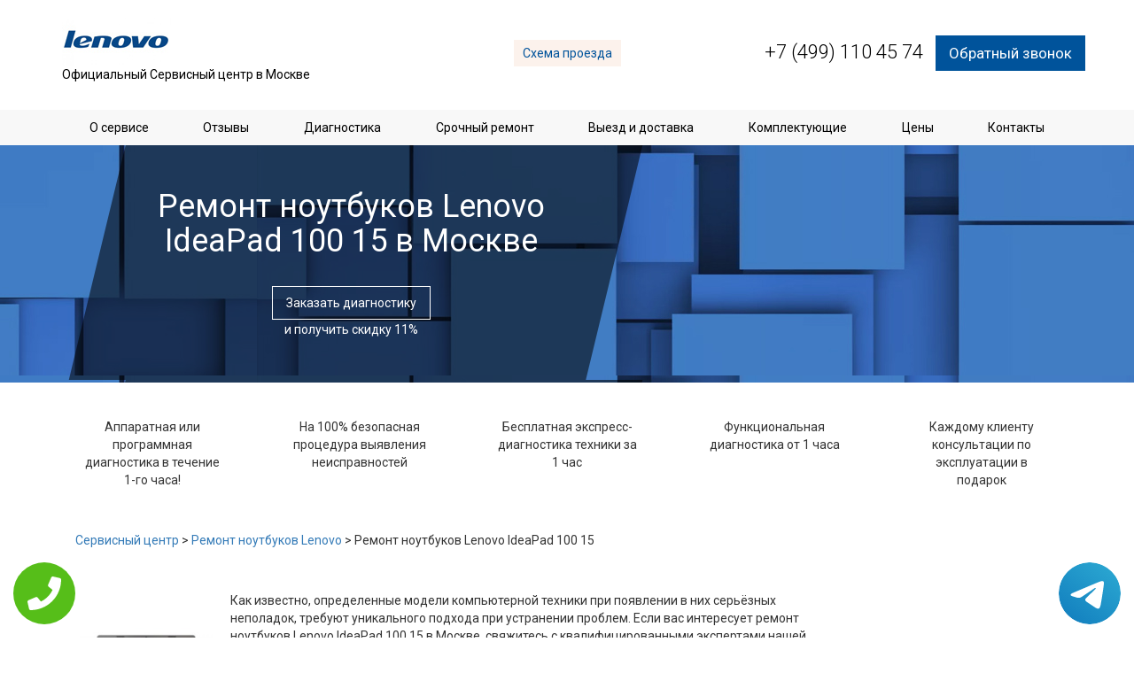

--- FILE ---
content_type: text/html; charset=UTF-8
request_url: https://www.lenovo-sc.ru/%D0%A0%D0%B5%D0%BC%D0%BE%D0%BD%D1%82_%D0%BD%D0%BE%D1%83%D1%82%D0%B1%D1%83%D0%BA%D0%BE%D0%B2/Lenovo_IdeaPad_100_15
body_size: 8330
content:
<!DOCTYPE HTML>
<html lang="ru" prefix="og: http://ogp.me/ns#">
<head>
<meta http-equiv="Content-Type" content="text/html; charset=utf-8">
<meta name="viewport" content="width=device-width, initial-scale=1, maximum-scale=1">
<script src="//ajax.googleapis.com/ajax/libs/jquery/2.2.4/jquery.min.js"></script>
  
      <link rel="SHORTCUT ICON" type="image/x-icon" href="/themes/huawei/img/favicon.ico">
    <link href="https://fonts.googleapis.com/css?family=Roboto:300,400,700,900&subset=cyrillic-ext" rel="stylesheet">
    <link rel="stylesheet" href="/themes/huawei/css/bootstrap.css">
    <link rel="stylesheet" href="/themes/huawei/css/bootstrap-theme.css">
    <link rel="stylesheet" href="/themes/huawei/css/animate.css">
    <link rel="stylesheet" href="/themes/huawei/libs/slick/slick.css">
    <link rel="stylesheet" href="/themes/huawei/libs/slick/slick-theme.css">
    <link rel="stylesheet" href="/themes/huawei/libs/magnific/magnific-popup.css">
    <link rel="stylesheet" href="/themes/huawei/css/hamburgers.css">
    <link rel="stylesheet" href="/themes/huawei/css/style.css">
<script src="//api-maps.yandex.ru/2.0/?load=package.standard&lang=ru-RU" type="text/javascript"></script>
<meta name="google-site-verification" content="g3eY2tJ_vJ-5XWAxf4CS6pFAhRbak3EQgfArKyDl0mU" />
<meta name="yandex-verification" content="758a02908633d1f6" />

<meta property="og:url" content="https://www.lenovo-sc.ru/Ремонт_ноутбуков/Lenovo_IdeaPad_100_15" />
        <meta property="og:type" content="website" />
        <meta property="og:title" content="Качественный ремонт ноутбуков Lenovo IdeaPad 100 15 в Москве с гарантией " />
        <meta property="og:description" content="Если вас интересует качественный ремонт ноутбуков Lenovo IdeaPad 100 15 в Москве, квалифицированные мастера нашего сервисного центра готовы оперативно устранить любую поломку" />
        <meta property="og:image" content="https://www.lenovo-sc.ru/data/uploads/img_5a13ee9f1d676.jpg" />
        <meta property="og:locale" content="ru_RU" />
        <meta property="og:site_name" content="Lenovo" />
        <meta name="twitter:card" content="summary_large_image" />
		<meta name="twitter:description" content="Если вас интересует качественный ремонт ноутбуков Lenovo IdeaPad 100 15 в Москве, квалифицированные мастера нашего сервисного центра готовы оперативно устранить любую поломку">
		<meta name="twitter:title" content="Качественный ремонт ноутбуков Lenovo IdeaPad 100 15 в Москве с гарантией " />
		<meta name="twitter:image" content="https://www.lenovo-sc.ru/data/uploads/img_5a13ee9f1d676.jpg" />
        <meta name="keywords" content="Качественный,ремонт,ноутбуков,Lenovo,IdeaPad,100,15,в,Москве,с,гарантией," />
        <link rel="canonical" href="https://www.lenovo-sc.ru/%D0%A0%D0%B5%D0%BC%D0%BE%D0%BD%D1%82_%D0%BD%D0%BE%D1%83%D1%82%D0%B1%D1%83%D0%BA%D0%BE%D0%B2/Lenovo_IdeaPad_100_15"/>
        <title>Качественный ремонт ноутбуков Lenovo IdeaPad 100 15 в Москве с гарантией </title>
<meta name="description" content="Если вас интересует качественный ремонт ноутбуков Lenovo IdeaPad 100 15 в Москве, квалифицированные мастера нашего сервисного центра готовы оперативно устранить любую поломку"><!-- Yandex.Metrika counter --> <script type="text/javascript" > (function (d, w, c) { (w[c] = w[c] || []).push(function() { try { w.yaCounter46136145 = new Ya.Metrika({ id:46136145, clickmap:true, trackLinks:true, accurateTrackBounce:true }); } catch(e) { } }); var n = d.getElementsByTagName("script")[0], s = d.createElement("script"), f = function () { n.parentNode.insertBefore(s, n); }; s.type = "text/javascript"; s.async = true; s.src = "https://mc.yandex.ru/metrika/watch.js"; if (w.opera == "[object Opera]") { d.addEventListener("DOMContentLoaded", f, false); } else { f(); } })(document, window, "yandex_metrika_callbacks"); </script> <noscript><div><img src="https://mc.yandex.ru/watch/46136145" style="position:absolute; left:-9999px;" alt="" /></div></noscript> <!-- /Yandex.Metrika counter -->	
 <style>
 
 .tel-buttons {
  pointer-events: none;

  padding: 15px;
  position: fixed;
  display: flex;
  justify-content: space-between;
  align-items: center;
  right: 0;
  left: 0;
  bottom: 0;
  z-index: 2000;
}

.tel-buttons__btn {
  pointer-events: auto;
  display: block;
  justify-content: center;
  align-items: center;
  overflow: hidden;
  width: 70px;
  height: 70px;
  border-radius: 50%;
  background-color: #56be19;
  transition: all 0.3s ease;
}


.tel-buttons__btn:hover,
.tel-buttons__btn:focus {
  opacity: 0.8;
}

.tel-buttons__btn:active {
  opacity: 0.5;
}

.tel-buttons__btn--tel {
  background-color: #fff;
}

.tel-buttons__icon {
  width: 100%;
  padding: 16px;
  color: white;
}

</style>
</head>
<body itemscope itemtype="https://schema.org/WebPage" >
    <div class="tel-buttons">				
	<a href="tel:+74991104574" class="tel-buttons__btn">				
		<svg aria-hidden="true" focusable="false" data-prefix="fas" data-icon="phone" role="img" xmlns="http://www.w3.org/2000/svg" viewBox="0 0 512 512" class="tel-buttons__icon">			
			<path fill="currentColor" d="M493.4 24.6l-104-24c-11.3-2.6-22.9 3.3-27.5 13.9l-48 112c-4.2 9.8-1.4 21.3 6.9 28l60.6 49.6c-36 76.7-98.9 140.5-177.2 177.2l-49.6-60.6c-6.8-8.3-18.2-11.1-28-6.9l-112 48C3.9 366.5-2 378.1.6 389.4l24 104C27.1 504.2 36.7 512 48 512c256.1 0 464-207.5 464-464 0-11.2-7.7-20.9-18.6-23.4z" class=""></path>		
		</svg>			
	</a>				
	<a href="https://t.me/AuthorizedSC" class="tel-buttons__btn tel-buttons__btn--tel">				
		<svg xmlns="http://www.w3.org/2000/svg" data-name="Layer 1" width="70" height="70" viewBox="0 0 33 33"><defs><linearGradient id="a" x1="6.15" x2="26.78" y1="29.42" y2="3.67" gradientUnits="userSpaceOnUse"><stop offset="0" stop-color="#1482c0"/><stop offset="1" stop-color="#29a4d0"/></linearGradient></defs><path d="M16.5 0C25.61 0 33 7.39 33 16.5S25.61 33 16.5 33 0 25.61 0 16.5 7.39 0 16.5 0Zm5.69 23.23c.3-.93 1.73-10.21 1.9-12.04.05-.55-.12-.92-.46-1.09-.41-.2-1.03-.1-1.74.16-.98.35-13.47 5.66-14.19 5.96-.68.29-1.33.61-1.33 1.07 0 .32.19.5.72.69.55.2 1.93.61 2.75.84.79.22 1.68.03 2.18-.28.53-.33 6.68-4.44 7.12-4.8.44-.36.79.1.43.46-.36.36-4.58 4.45-5.13 5.02-.68.69-.2 1.4.26 1.69.52.33 4.24 2.82 4.8 3.22.56.4 1.13.58 1.65.58s.79-.69 1.05-1.48Z" style="fill:url(#a);stroke-width:0"/></svg>			
	</a>				
</div>	
<script type="text/javascript" src="/data/js/tantal.js"></script>
<header>
        <div class="container header">
            <div class="row">
                <div class="col-sm-4 logo">
                    <div class="logo-inner">
                        <a href="/" title="Официальный Сервисный центр Lenovo в Москве">
                          <img src="/data/uploads/img_5a0c2ea457533.jpg" alt="Официальный Сервисный центр Lenovo в Москве">
                            <p>Официальный Сервисный центр в Москве</p>
           				</a>
                    </div>
                </div>
                <div class="col-sm-3 col-md-4 adress hidden-xs" style="margin-top: 25px;">

                    <a href="/Контакты" class="way-scheme">Схема проезда</a>
                </div>
                <div class="col-sm-4 phone-block" style="margin-top: 20px; font-size: 17px;">
                    <a href="tel:+7 (499) 110 45 74" class="phone" style="font-size: 22px;">+7 (499) 110 45 74</a>
                    <a href="#callback-form" class="callback-trigger callback">Обратный звонок</a>
                </div>
            </div>
        </div>
        <div class="mnu-wrap hidden-sm hidden-xs">
            <div class="container">
                <ul class="main-mnu">
                    <li><a href="/О_сервисе" title="О сервисном центре Lenovo">О сервисе</a></li>
                    <li><a href="/Отзывы" title="Отзывы о сервисном центре Lenovo">Отзывы</a></li>
                    <li><a href="/Диагностика" title="Диагностика Lenovo">Диагностика</a></li>
                    <li><a href="/Срочный_ремонт" title="Срочный ремонт Lenovo">Срочный ремонт</a></li>
                    <li><a href="/Выезд_и_доставка" title="Выезд и доставка">Выезд и доставка</a></li>
                    <li><a href="/Комплектующие" title="Комплектующие Lenovo">Комплектующие</a></li>
                    <li><a href="/Цены" title="Цены Lenovo">Цены</a></li>
                    <li><a href="/Контакты" title="Контакты сервисного центра Lenovo">Контакты</a></li>
                </ul>
            </div>
        </div>
        <ul class="main-mnu-mobile">
          <li><a href="/О_сервисе" title="О сервисном центре Lenovo">О сервисе</a></li>
          <li><a href="/Отзывы" title="Отзывы о сервисном центре Lenovo">Отзывы</a></li>
          <li><a href="/Диагностика" title="Диагностика Lenovo">Диагностика</a></li>
          <li><a href="/Срочный_ремонт" title="Срочный ремонт Lenovo">Срочный ремонт</a></li>
          <li><a href="/Выезд_и_доставка" title="Выезд и доставка">Выезд и доставка</a></li>
          <li><a href="/Комплектующие" title="Комплектующие Lenovo">Комплектующие</a></li>
          <li><a href="/Цены" title="Цены Lenovo">Цены</a></li>
          <li><a href="/Контакты" title="Контакты сервисного центра Lenovo">Контакты</a></li>
        </ul>
        <div class="hamburger hamburger--collapse hidden-md hidden-lg">
            <div class="hamburger-box">
                <div class="hamburger-inner"></div>
            </div>
        </div>
    </header>		<section id="banner-3" class="banner-main banner-audio" style="background:url(/data/uploads/img_59f7395448244.jpg);background-position-x: 290px;">
    <div class="container">
        <div class="row">
            <div class="col-md-7 banner-main-content">
                <h1>Ремонт ноутбуков Lenovo <br>IdeaPad 100 15 в Москве</h1>
                <p class="title lightTitle"></p>
                <a href="#callback-form" class="banner-btn callback-trigger">Заказать диагностику</a>
                <p class="banner-text">и получить скидку 11%</p>
            </div>
        </div>
    </div>
</section>
<section class="tisers" id="tisers">
    <div class="container">
        <div class="row">
            <div class="tisersWrapp">
                <div class="tisersItem">
                    <div class="tiserText">
                        Аппаратная или программная диагностика в течение 1-го часа!
                    </div>
                </div>
                <div class="tisersItem">
                    <div class="tiserText">
                        На 100% безопасная процедура выявления неисправностей
                    </div>
                </div>
                <div class="tisersItem">
                    <div class="tiserText">
                        Бесплатная экспресс-диагностика техники за 1 час
                    </div>
                </div>
                <div class="tisersItem">
                    <div class="tiserText">
                        Функциональная диагностика от 1 часа
                    </div>
                </div>
                <div class="tisersItem">
                    <div class="tiserText">
                        Каждому клиенту консультации по эксплуатации в подарок
                    </div>
                </div>
            </div>
        </div>
    </div>
</section>
<div class="container">
    <div class="breadcrumb">
      <a href="/" title="Сервисный центр Lenovo">Сервисный центр</a> > 
	  <a href="/Ремонт_ноутбуков" title="Ремонт ноутбуков Lenovo">Ремонт ноутбуков Lenovo</a> >
      Ремонт ноутбуков Lenovo IdeaPad 100 15
  	</div>
</div>
<section id="price-table" class="price-table">
    <div class="container">
        <div class="row">
            <div class="main-content col-sm-9">
				<p style="text-align: justify;">
			<br>
              <img class="imf" style="float: left;width: 150px;margin: 20px;" src="/themes/huawei/img/note/Lenovo_IdeaPad_100_15.jpg" alt="Ремонт ноутбуков Lenovo IdeaPad 100 15 в Москве" title="Ремонт ноутбуков Lenovo IdeaPad 100 15 в Москве">
                
                <p>	Как известно, определенные модели компьютерной техники при появлении в них серьёзных неполадок, требуют уникального подхода при устранении проблем. Если вас интересует ремонт ноутбуков Lenovo IdeaPad 100 15 в Москве, свяжитесь с квалифицированными экспертами нашей мастерской для получения профессиональной помощи при обнаружении и эффективном устранении абсолютно всех неисправностей, снижающих стопроцентные показатели функционирования пользовательского устройства. Наши опытные мастера готовы провести экспресс-диагностирование сбойного ноутбука, выявить все повреждения в нем и оперативно избавиться от них. </p>
<p style="clear:both;"></p>
<h2>Преимущества сервисного центра по ремонту ноутбуков Lenovo:</h2>
<br><p>1. Доступ к нашим операторам осуществляется в наиболее комфортный для вас день недели.</p>
<br><p>2. Ведение выгодной ценовой политики и предоставление скидок для всех посетителей нашей мастерской.</p>
<br><p>3. Есть возможность вызвать работника сервис-центра к месту расположения пользовательского ноутбука.</p>
<br><p>4. Проведение бесплатной экспресс-диагностики, оперативное обнаружение любых проблем.</p>
<br><p>5. Составление документации о гарантийном обслуживании после реализации ремонтно-восстановительной работы.</p>
<br><br>	
  </p><br>
				<h2>Стоимость ремонта Lenovo IdeaPad 100 15</h2>
				<br>
				  <div class="table-wrapp">
                        <table class="table">
                            <thead>
                                <tr>
                                    <th>Наименование услуги</th>
                                    <th>Время ремонта</th>
                                    <th>Стоимость, руб.</th>
                                </tr>
                           </thead>
 <tbody>
                                 <tr>
                                    <td>Замена матрицы ноутбука</td>
                                    <td>45 минут</td>
                                    <td>750</td>
                                </tr>
                              <tr>
                                    <td>Ремонт разъема ЗУ</td>
                                    <td>25 минут</td>
                                    <td>650</td>
                                </tr>
                              <tr>
                                    <td>Ремонт HDMI, USB и других разъемов</td>
                                    <td>от 15 минут</td>
                                    <td>620</td>
                                </tr>
                              <tr>
                                    <td>Чистка интерфейсов и системы охлаждения</td>
                                    <td>15 минут</td>
                                    <td>450</td>
                                </tr>
                              <tr>
                                    <td>Удаление окислений с поверхности платы</td>
                                    <td>20 минут</td>
                                    <td>400</td>
                                </tr>
                              <tr>
                                    <td>Замена видеочипа,чипа северного или южного моста</td>
                                    <td>30 минут</td>
                                    <td>600</td>
                                </tr>
                              <tr>
                                    <td>Замена материнской платы ноутбука</td>
                                    <td>45 минут</td>
                                    <td>670</td>
                                </tr>
                              <tr>
                                    <td>Замена HDD/SSD</td>
                                    <td>15 минут</td>
                                    <td>750</td>
                                </tr>
                              <tr>
                                    <td>Настройка и перепрошивка Bios</td>
                                    <td>45 минут</td>
                                    <td>650</td>
                                </tr>
                              <tr>
                                    <td>Ремонт цепи питания ноутбука</td>
                                    <td>40 минут</td>
                                    <td>800</td>
                                </tr>
                              <tr>
                                    <td>Установка и настройка программного обеспечения</td>
                                    <td>30 минут</td>
                                    <td>300</td>
                                </tr>
                                
                                
                            </tbody>
                        </table>
                    </div>
               
				<div style="text-align: center; margin-bottom: 15px;">
					<a class="orangeBtn callback-trigger" href="#callback-form">Заказать с 11% скидкой</a>
					<input type="hidden" name="form_subject" value="Заказ ремонта">
				</div>
				<h2>Стоимость комплектующих для Lenovo </h2>
				<br>
				<div class="table-wrapp">
                    <table class="table">
                        <tbody>
                            <tr>
                                <th><span style="font-weight: normal;">Наименование оборудования</span></th>
                                <th><span style="font-weight: normal;">Статус</span></th>
                                <th><span style="font-weight: normal;">Цена,руб</span></th>
                            </tr>
                            <tr>
                                <td>Материнская плата</td>
                                <td>в наличии / <u>на&nbsp;складе</u></td>
                                <td>от 500</td>
                            </tr>
                              <tr>
                                <td>Клавиатура ноутбука</td>
                                <td><u>в наличии</u> / на&nbsp;складе</td>
                                <td> от 350</td>
                            </tr>
                              <tr>
                                <td>тачпад</td>
                                <td><u>в наличии </u>/ на&nbsp;складе</td>
                                <td> от 450</td>
                            </tr>
                              <tr>
                                <td>Корпус ноутбука</td>
                                <td>в наличии / <u>на&nbsp;складе</u></td>
                                <td> от 700</td>
                            </tr>
                              <tr>
                                <td>Экран ноутбука</td>
                                <td>в наличии / <u>на&nbsp;складе</u></td>
                                <td> от 750</td>
                            </tr>
                              <tr>
                                <td>Система охлаждения в сборе</td>
                                <td>в наличии / <u>на&nbsp;складе</u></td>
                                <td> от 850</td>
                            </tr> 
                            <tr>
                                <td>Вентиляторы (кулеры)</td>
                                <td>в наличии / <u>на&nbsp;складе</u></td>
                                <td> от 700</td>
                            </tr> 
                          <tr>
                                <td>Видеокарта ноутбука</td>
                                <td>в наличии / <u>на&nbsp;складе</u></td>
                                <td> от 800</td>
                            </tr>  
                          <tr>
                                <td>Привод DVD</td>
                                <td>в наличии / <u>на&nbsp;складе</u></td>
                                <td> 650</td>
                            </tr>
                          <tr>
                                <td>Оперативная память ноутбука</td>
                                <td>в наличии / <u>на&nbsp;складе</u></td>
                                <td> от 500</td>
                            </tr>
                        <tr>
                                <td>Процессор ноутбука</td>
                                <td>в наличии / <u>на&nbsp;складе</u></td>
                                <td> от 850</td>
                            </tr>
                          <tr>
                                <td>Жесткий диск ноутбука</td>
                                <td>в наличии / <u>на&nbsp;складе</u></td>
                                <td> от 790</td>
                            </tr>
                          <tr>
                                <td>Аккумуляторная батарея</td>
                                <td><u>в наличии</u> / на&nbsp;складе</td>
                                <td>650</td>
                            </tr>
                        </tbody>
                    </table>
                </div>
				<p style="text-align: justify;">
					<!--W-->
				</p>
			</div>
            <div class="sidebar col-sm-3">
                <section id="advantages" class="advantages">
                    <div class="advantages-wrapp">
                        <div class="advantages-wrapp">
                       <div class="advantageItem">
                    <div class="advantageImg">
                        <img src="/themes/huawei/img/clock.png" alt="Срочный ремонт">
                    </div>
                    <div class="advantage-title">Срочный ремонт</div>
                    <div class="advamtageText">
                        Ремонт устройств Lenovo с типовыми проблемами в течении 24 часов
                    </div>
                    <a href="/Срочный_ремонт" class="orangeBtn" title="Срочный ремонт">Подробнее</a>
                </div>
                <div class="advantageItem">
                    <div class="advantageImg">
                        <img src="/themes/huawei/img/truck.png" alt="Выезд и доставка">
                    </div>
                    <div class="advantage-title">Выезд и доставка</div>
                    <div class="advamtageText">
                        Бесплатный выезд курьера в течение 1 часа и доставка до СЦ
                    </div>
                    <a href="/Выезд_и_доставка" class="orangeBtn" title="Выезд и доставка">Подробнее</a>
                </div>
                <div class="advantageItem">
                    <div class="advantageImg">
                        <img src="/themes/huawei/img/mechanic.png" alt="Комплектующие Lenovo">
                    </div>
                    <div class="advantage-title">Запчасти AAA класса</div>
                    <div class="advamtageText">
                        Используем только оригинальные запчасти и комплектующие Lenovo
                    </div>
                    <a href="/Комплектующие" class="orangeBtn" title="Комплектующие Lenovo">Подробнее</a>
                </div>
                <div class="advantageItem">
                    <div class="advantageImg">
                        <img src="/themes/huawei/img/diagnost.png" alt="Диагностика Lenovo">
                    </div>
                    <div class="advantage-title">Экспресс-диагностика</div>
                    <div class="advamtageText">
                        Экспресс-диагностика техники Lenovo в течение 1-го часа - 0 руб.
                    </div>
                    <a href="/Диагностика" class="orangeBtn" title="Диагностика Lenovo">Подробнее</a>
                </div>
                <div class="advantageItem">
                    <div class="advantageImg">
                        <img src="/themes/huawei/img/cool.png" alt="Цены на ремонт ">
                    </div>
                    <div class="advantage-title">Низкие цены и гарантия</div>
                    <div class="advamtageText">
                        Предоставляем официальную гарантию на все виды работ до 6 месяцев
                    </div>
                    <a href="/Цены" class="orangeBtn" title="Цены на ремонт Lenovo">Подробнее</a>
                </div>
                    </div>
                </section>
            </div>
        </div>
    </div>
</section>
<section id="question" class="question" style="background: url(/data/uploads/img_59f74467b93c5.jpg);">
    <div class="container">
        <div class="row">
            <p class="title">Задайте вопрос специалисту сервисного центра</p>
            <div class="banner-content col-sm-offset-1 col-sm-7">

                <form class="question-form form-inline" id="question-form">
                    <textarea name="Коментарий" id="coment-form-coment" required="" rows="5"></textarea>
                    <div class="form-group">
                        <input type="text" class="form-control-1" id="question-form-phone" required="" name="Телефон" placeholder="+7(_ __) ___ __ __">
                        <input type="hidden" name="form_subject" value="Вопрос специалисту">
                    </div>
                    <div class="form-group accept-group" style="width: 46%;text-align: center;">
                        <div class="acceptBlock" style="width: 5%;">
                            <input id="acceptTerms" name="accept" value="accept" checked="" required="" type="checkbox">
                        </div>
                        <label for="acceptTerms" style="width: 90%;">Согласен с обработкой моих персональных данных в соответствии с <a href="/Политика_конфиденциальности">политикой конфиденциальности</a>.</label>
                    </div>
                    <div class="form-group">
                        <button class="question-form-SubmitBtn orangeBtn">Задать вопрос</button>
                    </div>
                </form>
            </div>
        </div>
    </div>
</section>
<section id="services" class="services service-grid">
    <div class="servicesWrapp">
         <div class="service-item">
            <div class="serviceImg">
                <img src="/data/uploads/img_5a13f0add885a.png" alt="Ремонт ноутбуков Lenovo">
            </div>
            <div class="servicetitle">
                Ноутбуки
            </div>
            <div class="serviceprice">
                Ремонт от 200 руб.
            </div>
            <div class="serviceOverlay slideInUp">
                <p>Ремонт ноутбуков Lenovo</p>
                <a href="/Ремонт_ноутбуков" class="orangeBtn" title="Ремонт ноутбуков Lenovo">Подробнее</a>
            </div>
        </div>
        <div class="service-item">
            <div class="serviceImg">
                <img src="/data/uploads/img_5a13f1071ddda.png" alt="Ремонт компьютеров Lenovo">
            </div>
            <div class="servicetitle">
                Компьютеры
            </div>
            <div class="serviceprice">
                Ремонт от 200 руб.
            </div>
            <div class="serviceOverlay slideInUp">
                <p>Ремонт компьютеров Lenovo</p>
                <a href="/Ремонт_компьютеров" class="orangeBtn" title="Ремонт компьютеров Lenovo">Подробнее</a>
            </div>
        </div>
        <div class="service-item">
            <div class="serviceImg">
                <img src="/data/uploads/img_5a13f29ca4a2d.png" alt="Ремонт моноблоков Lenovo">
            </div>
            <div class="servicetitle">
                Моноблоки
            </div>
            <div class="serviceprice">
                Ремонт от 200 руб.
            </div>
            <div class="serviceOverlay slideInUp">
                <p>Ремонт моноблоков Lenovo</p>
                <a href="/Ремонт_моноблоков" class="orangeBtn" title="Ремонт моноблоков Lenovo">Подробнее</a>
            </div>
        </div>
        <div class="service-item">
            <div class="serviceImg">
                <img src="/data/uploads/img_5a13f2d0d17d8.png" alt="Ремонт смартфонов Lenovo">
            </div>
            <div class="servicetitle">
                Смартфоны
            </div>
            <div class="serviceprice">
                Ремонт от 200 руб.
            </div>
            <div class="serviceOverlay slideInUp">
                <p>Ремонт смартфонов Lenovo</p>
                <a href="/Ремонт_смартфонов" class="orangeBtn" title="Ремонт смартфонов Lenovo">Подробнее</a>
            </div>
        </div>
        <div class="service-item">
            <div class="serviceImg">
                <img src="/data/uploads/img_5a13f31d6ed9d.png" alt="Ремонт планшетов Lenovo">
            </div>
            <div class="servicetitle">
                Планшеты
            </div>
            <div class="serviceprice">
                Ремонт от 200 руб.
            </div>
            <div class="serviceOverlay slideInUp">
                <p>Ремонт планшетов Lenovo</p>
                <a href="/Ремонт_планшетов" class="orangeBtn" title="Ремонт планшетов Lenovo">Подробнее</a>
            </div>
        </div>
    </div>

</section>
<section id="banner-3" class="banner-3" style="background: url(/data/uploads/img_59f49407a4a13.jpg);">
    <div class="container">
        <div class="row">
            <img src="/data/uploads/img_59f490fbbe879.png" alt="" class="baner3-img hidden-sm hidden-xs">
            <div class="col-md-offset-3 col-md-9 banner-3-content">
                <p class="title lightTitle">Срочный ремонт и диагностика</p>
                <p> всех видов устройств Lenovo в Москве</p>
                <form action="" id="banner-3-form" class="banner-3-form form-inline">
                    <p class="subtitle">Отправьте заявку и получите скидку на ремонт 11%</p>
                    <div class="form-group">
                        <input type="text" class="form-control" id="banner3-form-name" required name="Имя" placeholder="Имя">
                    </div>
                    <div class="form-group">
                        <input type="text" class="form-control" id="banner3-form-phone" required name="Телефон" placeholder="+7(_ __) ___ __ __">
                        <input type="hidden" name="form_subject" value="Заказ ремонта">
                    </div>
                    <div class="form-group accept-group" style="width: 53%;">
                        <div class="acceptBlock">
                            <input id="acceptTerms" name="accept" value="accept" checked="" required="" type="checkbox">
                        </div>
                        <label for="acceptTerms">Согласен с обработкой моих персональных данных в соответствии с <a href="/Политика_конфиденциальности">политикой конфиденциальности</a>.</label>
                    </div>
                    <button class="sale-form-SubmitBtn orangeBtn">Записаться на ремонт</button>
                    <div class="message">
                        Ваше сообщение отправлено, спасибо, менеджер свяжется с вами в ближайшее время.
                    </div>
                </form>
            </div>
        </div>
    </div>
</section>
<footer>
        <div class="container">
            <div class="row">
                <div class="col-md-4 col-sm-6 logo">
                    <div class="logo-inner">
                        <a href="/">
              <img src="/data/uploads/img_5a0c2ea457533.jpg" alt="Сервисный центр Lenovo в Москве">
              <p>Сервисный центр Lenovo в Москве</p><br/>
              <p>2026</p>
            </a>
                    </div>
                </div>
                <div class="col-md-2 footer-mnu-wrapp hidden-sm">
                    <p class="hidden-xs">Ремонт</p>
                    <ul class="footer-mnu">
                        <li><a href="/Ремонт_смартфонов">Смартфоны</a></li>
                        <li><a href="/Ремонт_планшетов">Планшеты</a></li>
                        <li><a href="/Ремонт_компьютеров">Компьютеры</a></li>
                        <li><a href="/Ремонт_моноблоков">Моноблоки</a></li>
                        <li><a href="/Ремонт_ноутбуков">Ноутбуки</a></li>
                        
                    </ul>
                </div>
                <div class="col-md-3 adress hidden-sm">
                    <p>Время работы: Без выходных (с 9:00 до 22:00)</p>
                    <a href="/Контакты" class="way-scheme">Схема проезда</a>
                </div>
                <div class="col-md-3 col-sm-6 phone-block">
                    <a href="tel:+7 (499) 110 45 74" class="phone">+7 (499) 110 45 74</a>
                    <a href="#callback-form" class="callback-trigger callback">Обратный звонок</a>
                </div>
            </div>
        </div>

        <div style="display: none;">
            <form action="" class="callback-form" id="callback-form">
                <div class="form-group">
                    <input type="text" class="form-control-1" id="namecallback" required name="Имя" placeholder="Имя">
                </div>
                <div class="form-group">
                    <input type="text" class="form-control-1" id="phonecallback" required name="Телефон" placeholder="+7(_ __)___ __ __">
                </div>
                <div class="form-group">
                    <input type="hidden" name="form_subject" value="Заказ обратного звонка">
                </div>
                <div class="form-group row accept-group">
                    <div class="acceptBlock">
                        <input type="checkbox" id="acceptTerms" name="accept" value="accept" checked>
                    </div>
                    <label for="acceptTerms">Согласен с обработкой моих персональных данных в соответствии с <a href="/Политика_конфиденциальности">политикой конфиденциальности</a>.</label>
                </div>
                <div class="form-group">
                    <button class="orderSubmitBtn orangeBtn">Перезвоните мне</button>
                </div>
                <div class="message">
                    Ваше сообщение отправлено, спасибо, менеджер свяжется с вами в ближайшее время.
                </div>
            </form>
        </div>
                  <script type="text/javascript" src="/themes/huawei/js/jQueryMasked.js"></script>
        <script src="/themes/huawei/libs/slick/slick.min.js"></script>
        <script src="/themes/huawei/libs/magnific/jquery.magnific-popup.min.js"></script>
        <script src="/themes/huawei/js/common.js"></script>
</footer>
<style>
    .wp-callback-easy{display:none;}
    @media screen and (max-width: 480px){
        .wp-callback-easy{
            display: block;
            position: fixed;
            bottom: 0;
            height: 80px;
            width: 100%;
            background: #00539b !important;
            z-index: 100;
            text-decoration: none !important;
            font-size: 22px;
            color: #fff !important;
            text-align: center;
            padding-top: 25px;
        }
        footer{margin-bottom: 80px !important;}
    }
    </style>
    <a href="tel:+7 (499) 110 45 74" class="wp-callback-easy">Позвонить в Lenovo</a></body>
</html>